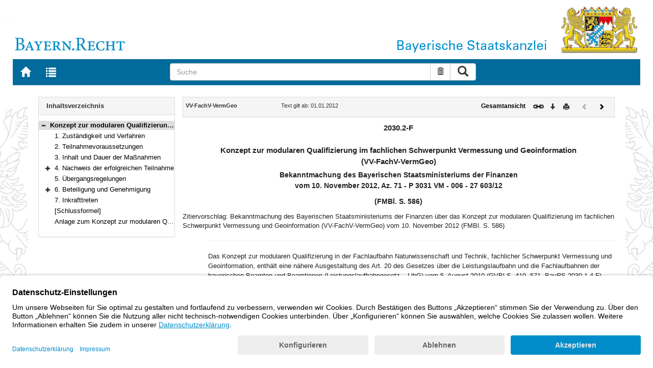

--- FILE ---
content_type: text/html; charset=utf-8
request_url: https://www.gesetze-bayern.de/Content/Document/BayVwV268654?fontsize=small
body_size: 4424
content:

<!DOCTYPE html>
<html lang="de">
<head>
  <meta http-equiv="X-UA-Compatible" content="IE=edge" />
  <meta name="viewport" content="width=device-width, initial-scale=1" />

  <title>VV-FachV-VermGeo: Konzept zur modularen Qualifizierung im fachlichen Schwerpunkt Vermessung und Geoinformation - B&#xFC;rgerservice</title>
  <link href="/favicon.ico" rel="shortcut icon" type="image/x-icon" />
  <link rel="apple-touch-icon" href="/apple-touch-icon.png" />
  <link rel="apple-touch-icon-precomposed" href="/apple-touch-icon-precomposed.png" />

  <link rel="stylesheet" href="/bundles/styles.css" />
  

  <script id="usercentrics-cmp" src="https://app.usercentrics.eu/browser-ui/latest/loader.js" data-settings-id="fyxvNFVrU" async></script>
</head>
<body>

<form action="/Search" id="searchForm" method="post">
<nav class="navbar navbar-default navbar-fixed-top" aria-label="Seitennavigation">
    <div class="row" id="header">
        <div class="col-xs-12 col-sm-4" style="padding-right: 0px; padding-left: 0px;">
            <a class="navbarItem" href="/" title="Zur Startseite von BAYERN.RECHT">
                <img src="/Images/logo_bayern-recht.png" class="img-responsive pull-left hidden-xs" alt="Logo Bayern.Recht" />
            </a>
        </div>
        <div id="portalLogo" class="col-xs-12 col-sm-8" style="padding-right: 0px; padding-left: 0px;">
            <img src="/Images/logo_bayern.png" class="img-responsive pull-right hidden-xs" alt="Logo Bayern" />
            <img src="/Images/logo_xs_bayern.png" class="img-responsive pull-right visible-xs" alt="Logo Bayern" />
        </div>
    </div>

    <ul class="nav navbar-nav col-xs-8 col-sm-4 col-lg-3">
        <li>
                <a class="navbarItem" href="/" title="Zur Startseite von BAYERN.RECHT"><span style="font-size: 20px" class="glyphicon glyphicon-home"></span><span class="sr-only">Zur Startseite von BAYERN.RECHT</span></a>
        </li>
        <li>
                <a at-target="lastSearch" class="navbarItem" href="/Search" title="Zur Trefferliste der letzten Suche"><span style="font-size: 20px" class="glyphicon glyphicon-list"></span><span class="sr-only">Zur Trefferliste der letzten Suche</span></a>
        </li>
    </ul>

    <div class="navbar-header">
        <button type="button" class="navbar-toggle" data-toggle="collapse" data-target="#bs-example-navbar-collapse-1">
            <span class="sr-only">Toggle navigation</span>
            <span class="icon-bar"></span>
            <span class="icon-bar"></span>
            <span class="icon-bar"></span>
        </button>
    </div>
    
    <div class="col-sm-5 col-lg-6" id="searchPanelDiv">
        <div class="collapse navbar-collapse" id="bs-example-navbar-collapse-1">
            <div style="padding:0px">
              <div class="navbar-form">
  <div at-target="searchSuggestInputGroup" class="input-group">
    <input at-target="searchPanelBox" autocomplete="off" class="form-control" id="searchPanelBox" name="SearchFields.Content" aria-label="Suche" placeholder="Suche" title="Geben Sie die zu suchenden Begriffe wie Schlagworte, Aktenzeichen, Zitate in beliebiger Reihenfolge ein..." type="text" 
           value="">
    <div style="width: 85px" class="input-group-btn">
      <button at-target="searchPanelBoxClearer" id="searchPanelBoxClearer" title="Suche zurücksetzen" class="btn btn-default" type="button"><i class="glyphicon glyphicon-trash"></i><span class="sr-only">Suche zurücksetzen</span></button>
      <button at-target="searchPanelBoxSubmit" class="btn btn-default" title="Suche ausführen" type="submit" style="padding: 3px 14px"><i style="font-size: 21px" class="glyphicon glyphicon-search"></i><span class="sr-only">Suche ausführen</span></button>
    </div>
  </div>
</div>


            </div>
        </div>
    </div>
</nav>
      <main class="container">
            <div class="row">
                

<div id="navigation" role="navigation" class="col-sm-4 col-lg-3">
    <h1 class="sr-only">Navigation</h1>

<div class="panel panel-default">
    <div class="panel-heading">
        <h2 class="panel-title">
            Inhaltsverzeichnis
        </h2>
    </div>
    <div id="toc" class="panel-collapse collapse in documentNavigationType">
        <div class="panel-body">
            <div class="tree">
                <ul class="list-group">
                    
<li class="list-group-item node-tree expanded node-selected" data-level="1" data-nodeid="0" data-docid="BayVwV268654" data-parent="" data-rootid="BayVwV268654" title="Konzept zur modularen Qualifizierung im fachlichen Schwerpunkt Vermessung und Geoinformation">

<span class="icon" role="button"><i class="click-collapse glyphicon glyphicon-minus"></i><span class="sr-only">Bereich reduzieren</span></span><span class="icon"><i></i></span><a style="font-weight: bold" href="/Content/Document/BayVwV268654">Konzept zur modularen Qualifizierung im fachlichen Schwerpunkt Vermessung und Geoinformation</a></li>

<li class="list-group-item node-tree  " data-level="2" data-nodeid="1" data-docid="BayVwV268654-0" data-parent="BayVwV268654" data-rootid="BayVwV268654" title="1. Zust&#xE4;ndigkeit und Verfahren">
        <span class="indent"></span>

<span class="icon"><i class="glyphicon spacer"></i></span><span class="icon"><i></i></span><a style="font-weight: normal" href="/Content/Document/BayVwV268654-0">1. Zust&#xE4;ndigkeit und Verfahren</a></li>

<li class="list-group-item node-tree  " data-level="2" data-nodeid="2" data-docid="BayVwV268654-1" data-parent="BayVwV268654" data-rootid="BayVwV268654" title="2. Teilnahmevoraussetzungen">
        <span class="indent"></span>

<span class="icon"><i class="glyphicon spacer"></i></span><span class="icon"><i></i></span><a style="font-weight: normal" href="/Content/Document/BayVwV268654-1">2. Teilnahmevoraussetzungen</a></li>

<li class="list-group-item node-tree  " data-level="2" data-nodeid="3" data-docid="BayVwV268654-2" data-parent="BayVwV268654" data-rootid="BayVwV268654" title="3. Inhalt und Dauer der Ma&#xDF;nahmen">
        <span class="indent"></span>

<span class="icon"><i class="glyphicon spacer"></i></span><span class="icon"><i></i></span><a style="font-weight: normal" href="/Content/Document/BayVwV268654-2">3. Inhalt und Dauer der Ma&#xDF;nahmen</a></li>

<li class="list-group-item node-tree collapsed " data-level="2" data-nodeid="4" data-docid="BayVwV268654-3" data-parent="BayVwV268654" data-rootid="BayVwV268654" title="4. Nachweis der erfolgreichen Teilnahme">
        <span class="indent"></span>

<span class="icon" role="button"><i class="click-expand glyphicon glyphicon-plus"></i><span class="sr-only">Bereich erweitern</span></span><span class="icon"><i></i></span><a style="font-weight: normal" href="/Content/Document/BayVwV268654-3">4. Nachweis der erfolgreichen Teilnahme</a></li>

<li class="list-group-item node-tree  " data-level="2" data-nodeid="5" data-docid="BayVwV268654-7" data-parent="BayVwV268654" data-rootid="BayVwV268654" title="5. &#xDC;bergangsregelungen">
        <span class="indent"></span>

<span class="icon"><i class="glyphicon spacer"></i></span><span class="icon"><i></i></span><a style="font-weight: normal" href="/Content/Document/BayVwV268654-7">5. &#xDC;bergangsregelungen</a></li>

<li class="list-group-item node-tree collapsed " data-level="2" data-nodeid="6" data-docid="BayVwV268654-8" data-parent="BayVwV268654" data-rootid="BayVwV268654" title="6. Beteiligung und Genehmigung">
        <span class="indent"></span>

<span class="icon" role="button"><i class="click-expand glyphicon glyphicon-plus"></i><span class="sr-only">Bereich erweitern</span></span><span class="icon"><i></i></span><a style="font-weight: normal" href="/Content/Document/BayVwV268654-8">6. Beteiligung und Genehmigung</a></li>

<li class="list-group-item node-tree  " data-level="2" data-nodeid="7" data-docid="BayVwV268654-11" data-parent="BayVwV268654" data-rootid="BayVwV268654" title="7. Inkrafttreten">
        <span class="indent"></span>

<span class="icon"><i class="glyphicon spacer"></i></span><span class="icon"><i></i></span><a style="font-weight: normal" href="/Content/Document/BayVwV268654-11">7. Inkrafttreten</a></li>

<li class="list-group-item node-tree  " data-level="2" data-nodeid="8" data-docid="BayVwV268654-12" data-parent="BayVwV268654" data-rootid="BayVwV268654" title="[Schlussformel]">
        <span class="indent"></span>

<span class="icon"><i class="glyphicon spacer"></i></span><span class="icon"><i></i></span><a style="font-weight: normal" href="/Content/Document/BayVwV268654-12">[Schlussformel]</a></li>

<li class="list-group-item node-tree  " data-level="2" data-nodeid="9" data-docid="BayVwV268654-13" data-parent="BayVwV268654" data-rootid="BayVwV268654" title="Anlage zum Konzept zur modularen Qualifizierung im fachlichen Schwerpunkt Vermessung und Geoinformation">
        <span class="indent"></span>

<span class="icon"><i class="glyphicon spacer"></i></span><span class="icon"><i></i></span><a style="font-weight: normal" href="/Content/Document/BayVwV268654-13">Anlage zum Konzept zur modularen Qualifizierung im fachlichen Schwerpunkt Vermessung und Geoinformation</a></li>

                </ul>
            </div>
        </div>
    </div>
</div>
</div>
<div id="content" class="col-sm-8 col-lg-9 " style="padding:0px">
    <h1 class="sr-only">Inhalt</h1>
    

<div class="panel panel-default">
    <div class="panel-heading" style="padding-top: 9px; padding-bottom: 8px">
        <div class="panel-title row">
            <div id="doc-metadata" class="col-xs-7 col-sm-6 col-md-7 col-lg-8">
                <div class="row">
                        <div class="col-md-4" style="padding-right: 0px; padding-left: 5px">
                            <b>VV-FachV-VermGeo</b>
                        </div>
                        <div class="col-md-4" style="padding-right: 0px; padding-left: 5px">
                            Text gilt ab: 01.01.2012
                        </div>
                        <div class="col-md-4" style="padding-right: 0px; padding-left: 5px">
                            
                        </div>
                        <div class="col-md-4" style="padding-right: 0px; padding-left: 5px">
                            
                        </div>
                        <div class="col-md-4" style="padding-right: 0px; padding-left: 5px">
                            
                        </div>
                </div>
            </div>
            <div id="doc-toolbar" class="col-xs-5 col-sm-6 col-md-5 col-lg-4">
                <div class="row">
                    <div class="col-xs-12 col-sm-5 toolbar-cmd text-right">
                                <a style="font-weight:bold" href="/Content/Document/BayVwV268654/true" title="Gesamtes Gesetz auf einer Seite anzeigen"><span>Gesamtansicht</span></a>
                    </div>
                    <div class="col-xs-12 col-sm-7">
                        <div class="row pull-right">
                            <div class="col-xs-2 toolbar-cmd" style="padding-left: 5px;">
                                <label for="linking" title="Link abrufen">
                                    <button type="button" class="anchor-getLink"><img src="/Images/link.png" title="Link abrufen" alt="Link abrufen" /></button>
                                </label>
                              <div id="getLinkPopover" style="display: none">
                                  <input type="text" name="linkurl" id="linking" value="https://www.gesetze-bayern.de/Content/Document/BayVwV268654" />
                              </div>
                            </div>
                            <div class="col-xs-2 toolbar-cmd">
                                <button type="button" class="anchor-downloadDocument" at-target="downloadDocument"><span class="glyphicon glyphicon-arrow-down" title="Download"></span><span class="sr-only">Download</span></button>
                              <div id="downloadDocumentPopover" style="display: none">
                                <ul id="download-list" class="popover-list">
                                  <li><a at-target="downloadDocumentPDF" href="/Content/Pdf/BayVwV268654?all=False" title="Download PDF"><img src="/Images/pdficon.png" alt="Download PDF" /></a></li>
                                  <li><a at-target="downloadDocumentRTF" href="/Content/Rtf/BayVwV268654?all=False" title="Download RTF" style="padding-left: 10px;"><img src="/Images/rtficon.png" alt="Download RTF" /></a></li>
                                  <li><a at-target="downloadDocumentZIP" href="/Content/Zip/BayVwV268654" title="Download ZIP" style="padding-left: 10px;"><img src="/Images/zipicon.png" alt="Download ZIP" /></a></li>
                                </ul>
                              </div>
                            </div>
                            <div class="col-xs-2 toolbar-cmd">
                                <button type="button" class="anchor-print" at-target="printDocument" onclick="window.open('/Content/Document/BayVwV268654?view=Print')" title="Drucken"><span class="glyphicon glyphicon-print"></span><span class="sr-only">Drucken</span></button>
                            </div>

                                <div class="col-xs-3 toolbar-cmd" style="padding-left:18px">
                                        <span style="color:#aaaaaa; cursor:default;" class="glyphicon glyphicon-chevron-left" title="Vorheriges Dokument (inaktiv)"></span><span class="sr-only">Vorheriges Dokument (inaktiv)</span>
                                </div>
                                <div class="col-xs-3 toolbar-cmd">
                                        <a href="/Content/Document/BayVwV268654-0" title="Nächstes Dokument"><span class="glyphicon glyphicon-chevron-right"></span><span class="sr-only">Nächstes Dokument</span></a>
                                </div>
                        </div>
                    </div>
                </div>
            </div>
        </div>
    </div>
</div>
<div class="cont">
    
  
  
  
    
      
      
        <h1 class="absatz titelzeile">2030.2-F<br /><br />Konzept zur modularen Qualifizierung im fachlichen Schwerpunkt Vermessung und Geoinformation<br /> (VV-FachV-VermGeo)</h1>
        <h4 class="absatz titelzeile">Bekanntmachung des Bayerischen Staatsministeriums der Finanzen<br />vom 10. November 2012, Az. 71 - P 3031 VM - 006 - 27 603/12</h4>
        <h4 class="absatz titelzeile">(FMBl. S. 586)</h4>
        Zitiervorschlag: Bekanntmachung des Bayerischen Staatsministeriums der Finanzen über das Konzept zur modularen Qualifizierung im fachlichen Schwerpunkt Vermessung und Geoinformation (VV-FachV-VermGeo) vom 10. November 2012 (FMBl. S. 586)
        <div class="absatz">
          <hr />
        </div>
        <div class="absatz">Das Konzept zur modularen Qualifizierung in der Fachlaufbahn Naturwissenschaft und Technik, fachlicher Schwerpunkt Vermessung und Geoinformation, enthält eine nähere Ausgestaltung des Art. 20 des Gesetzes über die Leistungslaufbahn und die Fachlaufbahnen der bayerischen Beamten und Beamtinnen (Leistungslaufbahngesetz – LlbG) vom 5. August 2010 (GVBl S. 410, 571, BayRS 2030-1-4-F), zuletzt geändert durch § 10 des Gesetzes vom 30. März 2012 (GVBl S. 94), sowie der §§ 56 ff. der Verordnung über den fachlichen Schwerpunkt Vermessung und Geoinformation (FachV-VermGeo) vom 28. September 2012 (GVBl S. 493, BayRS 2038-3-5-5-F).</div>
        
        
        
        
        
        
        
        
        
      
    
  

</div>


</div>
        


            </div>
      </main>


<footer class="row">
    <ul>
        <li class="col-sm-3">
            <a href="http://www.bayern.de" target="_blank">Bayern.de</a>
        </li>
        <li class="col-sm-3">
            <a href="http://www.freistaat.bayern/" target="_blank">BayernPortal</a>
        </li>
        <li class="col-sm-3">
            <a href="/Content/Document/Datenschutz">Datenschutz</a>
        </li>
        <li class="col-sm-3">
            <a href="/Content/Document/Impressum">Impressum</a>
        </li>
        <li class="col-sm-3">
            <a href="/Content/Document/Barrierefreiheit">Barrierefreiheit</a>
        </li>
        <li class="col-sm-3">
            <a href="/Content/Document/Hilfe">Hilfe</a>
        </li>
        <li class="col-sm-3">
            <a href="http://www.bayern.de/service/bayern-direkt-2/" target="_blank">Kontakt</a>
        </li>
        <li class="col-sm-3">
            <button class="btn btn-link" id="adjustFontsize" type="button"><span style="font-size: 55%" class="glyphicon glyphicon-font" title="Schriftgröße"></span><span style="font-size: 90%" class="glyphicon glyphicon-font" title="Schriftgröße"></span><span class="sr-only">Schriftgröße</span></button>
          <div id="adjustFontsizePopover" style="display: none">
            <ul id="fontsize-list" class="popover-list">
              <li><a id="btn-fontsize-small" href="/changefontsize?fontsize=small"><span>A</span></a></li>
              <li><a id="btn-fontsize-normal" href="/changefontsize?fontsize=middle"><span>A</span></a></li>
              <li><a id="btn-fontsize-large" href="/changefontsize?fontsize=large"><span>A</span></a></li>
            </ul>
          </div>
            <span>&nbsp;&nbsp;&nbsp;&nbsp;</span>
          <a href="/changecontrast" title="Kontrastwechsel"><span style="font-size: 120%" class="glyphicon glyphicon-adjust"></span><span class="sr-only">Kontrastwechsel</span></a>
        </li>
    </ul>
</footer><input name="__RequestVerificationToken" type="hidden" value="CfDJ8L3-B3X7t51Po-X3ptTaoGTsAinQvGCvO3hvaY-2IAEQ1z40vCohriv1TO5qe5AN9gyYiUKa___Ffqpbmbl7jwefZ_hplqQNzeF4zKZXeu2cEaNcmu_BM4D7zCmEIOauWuZVBO-7cz5DA95xJFV6Pv0" /></form>
    <!-- Piwik -->
<script type="text/plain" data-usercentrics="Matomo">
        var _paq = _paq || [];
        const regex = /-(?!bayern\.de)/g;
        _paq.push(['setCustomUrl', location.href.replace(regex,'/') + '/']);
        _paq.push(['trackPageView']);
        _paq.push(['enableLinkTracking']);
        (function() {
        _paq.push(['setTrackerUrl', 'https://beck.matomo.cloud/matomo.php']);
        _paq.push(['setSiteId', 4]);

        var d=document, g=d.createElement('script'), s=d.getElementsByTagName('script')[0];
        g.type='text/javascript'; g.async=true; g.defer=true; g.src='https://beck.matomo.cloud/matomo.js'; s.parentNode.insertBefore(g,s);
        })();
</script>
<!-- End Piwik Code -->


    <script src="/bundles/jquery.js"></script>
    
    
    <script src="/bundles/Scripts.js"></script>
</body>
</html>
